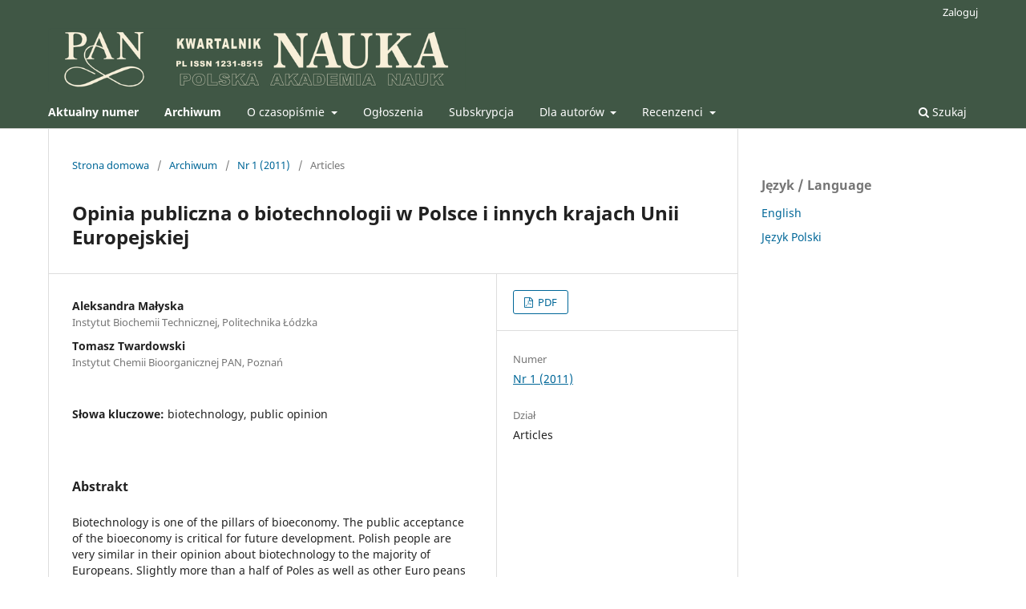

--- FILE ---
content_type: text/html; charset=utf-8
request_url: https://www.nauka-pan.pl/index.php/nauka/article/view/193
body_size: 22376
content:
<!DOCTYPE html>
<html lang="pl-PL" xml:lang="pl-PL">
<head>
	<meta charset="utf-8">
	<meta name="viewport" content="width=device-width, initial-scale=1.0">
	<title>
		Opinia publiczna o biotechnologii w Polsce i innych krajach Unii Europejskiej
							| Kwartalnik NAUKA
			</title>

	
<meta name="generator" content="Open Journal Systems 3.3.0.14">
<link rel="schema.DC" href="http://purl.org/dc/elements/1.1/" />
<meta name="DC.Creator.PersonalName" content="Aleksandra Małyska"/>
<meta name="DC.Creator.PersonalName" content="Tomasz Twardowski"/>
<meta name="DC.Date.dateSubmitted" scheme="ISO8601" content="2015-07-07"/>
<meta name="DC.Date.issued" scheme="ISO8601" content="2015-07-03"/>
<meta name="DC.Date.modified" scheme="ISO8601" content="2015-08-21"/>
<meta name="DC.Description" xml:lang="en" content="Biotechnology is one of the pillars of bioeconomy. The public acceptance of the bioeconomy is critical for future development. Polish people are very similar in their opinion about biotechnology to the majority of Europeans. Slightly more than a half of Poles as well as other Euro peans expect positive effects of innovative technologies, including biotechnology. The highest support we observe for “red” biotechnology and the lowest for genetically modified food. The critical factor determining the acceptance is the knowledge of scientific data."/>
<meta name="DC.Description" xml:lang="pl" content=""/>
<meta name="DC.Format" scheme="IMT" content="application/pdf"/>
<meta name="DC.Identifier" content="193"/>
<meta name="DC.Identifier.URI" content="https://www.nauka-pan.pl/index.php/nauka/article/view/193"/>
<meta name="DC.Language" scheme="ISO639-1" content="en"/>
<meta name="DC.Rights" content="Prawa autorskie (c) 2015 NAUKA"/>
<meta name="DC.Rights" content=""/>
<meta name="DC.Source" content="Kwartalnik NAUKA"/>
<meta name="DC.Source.ISSN" content="1231-8515"/>
<meta name="DC.Source.Issue" content="1"/>
<meta name="DC.Source.URI" content="https://www.nauka-pan.pl/index.php/nauka"/>
<meta name="DC.Title" content="Opinia publiczna o biotechnologii w Polsce i innych krajach Unii Europejskiej"/>
<meta name="DC.Title.Alternative" xml:lang="pl" content="Opinia publiczna o biotechnologii w Polsce i innych krajach Unii Europejskiej"/>
<meta name="DC.Type" content="Text.Serial.Journal"/>
<meta name="DC.Type.articleType" content=""/>
<meta name="gs_meta_revision" content="1.1"/>
<meta name="citation_journal_title" content="Kwartalnik NAUKA"/>
<meta name="citation_journal_abbrev" content="NAUKA"/>
<meta name="citation_issn" content="1231-8515"/> 
<meta name="citation_author" content="Aleksandra Małyska"/>
<meta name="citation_author_institution" content="Instytut Biochemii Technicznej, Politechnika Łódzka"/>
<meta name="citation_author" content="Tomasz Twardowski"/>
<meta name="citation_author_institution" content="Instytut Chemii Bioorganicznej PAN, Poznań"/>
<meta name="citation_title" content="Public opinion about biotechnology in Poland and in others EU countries"/>
<meta name="citation_language" content="en"/>
<meta name="citation_date" content="2011"/>
<meta name="citation_issue" content="1"/>
<meta name="citation_abstract_html_url" content="https://www.nauka-pan.pl/index.php/nauka/article/view/193"/>
<meta name="citation_pdf_url" content="https://www.nauka-pan.pl/index.php/nauka/article/download/193/189"/>
	<link rel="stylesheet" href="https://www.nauka-pan.pl/index.php/nauka/$$$call$$$/page/page/css?name=stylesheet" type="text/css" /><link rel="stylesheet" href="https://www.nauka-pan.pl/index.php/nauka/$$$call$$$/page/page/css?name=font" type="text/css" /><link rel="stylesheet" href="https://www.nauka-pan.pl/lib/pkp/styles/fontawesome/fontawesome.css?v=3.3.0.14" type="text/css" />
</head>
<body class="pkp_page_article pkp_op_view has_site_logo" dir="ltr">

	<div class="pkp_structure_page">

				<header class="pkp_structure_head" id="headerNavigationContainer" role="banner">
						 <nav class="cmp_skip_to_content" aria-label="Skocz do treści">
	<a href="#pkp_content_main">Przejdź do sekcji głównej</a>
	<a href="#siteNav">Przejdź do głównego menu</a>
		<a href="#pkp_content_footer">Przejdź do stopki</a>
</nav>

			<div class="pkp_head_wrapper">

				<div class="pkp_site_name_wrapper">
					<button class="pkp_site_nav_toggle">
						<span>Open Menu</span>
					</button>
										<div class="pkp_site_name">
																<a href="						https://www.nauka-pan.pl/index.php/nauka/index
					" class="is_img">
							<img src="https://www.nauka-pan.pl/public/journals/1/pageHeaderLogoImage_pl_PL.png" width="717" height="110"  />
						</a>
										</div>
				</div>

				
				<nav class="pkp_site_nav_menu" aria-label="Nawigacja">
					<a id="siteNav"></a>
					<div class="pkp_navigation_primary_row">
						<div class="pkp_navigation_primary_wrapper">
																				<ul id="navigationPrimary" class="pkp_navigation_primary pkp_nav_list">
								<li class="">
				<a href="https://www.nauka-pan.pl/index.php/nauka/issue/current">
					<b>Aktualny numer</b>
				</a>
							</li>
								<li class="">
				<a href="https://www.nauka-pan.pl/index.php/nauka/issue/archive">
					<b>Archiwum</b>
				</a>
							</li>
								<li class="">
				<a href="https://www.nauka-pan.pl/index.php/nauka/about">
					O czasopiśmie
				</a>
									<ul>
																					<li class="">
									<a href="https://www.nauka-pan.pl/index.php/nauka/aims">
										Profil czasopisma
									</a>
								</li>
																												<li class="">
									<a href="https://www.nauka-pan.pl/index.php/nauka/editorial">
										Komitet redakcyjny
									</a>
								</li>
																												<li class="">
									<a href="https://www.nauka-pan.pl/index.php/nauka/committee">
										Komitet naukowy
									</a>
								</li>
																												<li class="">
									<a href="https://www.nauka-pan.pl/index.php/nauka/publisher">
										Wydawca
									</a>
								</li>
																												<li class="">
									<a href="https://www.nauka-pan.pl/index.php/nauka/contact">
										Kontakt
									</a>
								</li>
																		</ul>
							</li>
								<li class="">
				<a href="https://www.nauka-pan.pl/index.php/nauka/announcement">
					Ogłoszenia
				</a>
							</li>
								<li class="">
				<a href="https://www.nauka-pan.pl/index.php/nauka/subscription">
					Subskrypcja
				</a>
							</li>
								<li class="">
				<a href="https://www.nauka-pan.pl/index.php/nauka/authors">
					Dla autorów
				</a>
									<ul>
																					<li class="">
									<a href="https://www.nauka-pan.pl/index.php/nauka/preparation">
										Przygotowanie manuskryptu
									</a>
								</li>
																												<li class="">
									<a href="https://www.nauka-pan.pl/index.php/nauka/submission">
										Formularz zgłoszenia artykułu i przekazania praw
									</a>
								</li>
																												<li class="">
									<a href="https://www.nauka-pan.pl/index.php/nauka/peer">
										Procedura recenzowania
									</a>
								</li>
																												<li class="">
									<a href="https://www.nauka-pan.pl/index.php/nauka/conflict">
										Konflikt interesów
									</a>
								</li>
																												<li class="">
									<a href="https://www.nauka-pan.pl/index.php/nauka/ghostwriting">
										Nieuprawnione autorstwo
									</a>
								</li>
																												<li class="">
									<a href="https://www.nauka-pan.pl/index.php/nauka/ethical">
										Zgody prawne i etyczne
									</a>
								</li>
																												<li class="">
									<a href="https://www.nauka-pan.pl/index.php/nauka/corrections">
										Erraty
									</a>
								</li>
																												<li class="">
									<a href="https://www.nauka-pan.pl/index.php/nauka/confidentiality">
										Poufność
									</a>
								</li>
																												<li class="">
									<a href="https://www.nauka-pan.pl/index.php/nauka/about/privacy">
										Polityka prywatności
									</a>
								</li>
																												<li class="">
									<a href="https://www.nauka-pan.pl/index.php/nauka/future">
										W następnych numerach
									</a>
								</li>
																		</ul>
							</li>
								<li class="">
				<a href="https://www.nauka-pan.pl/index.php/nauka/reviewers">
					Recenzenci
				</a>
									<ul>
																					<li class="">
									<a href="https://www.nauka-pan.pl/index.php/nauka/list">
										Lista recenzentów
									</a>
								</li>
																												<li class="">
									<a href="https://www.nauka-pan.pl/index.php/nauka/referee">
										Formularz dla recenzenta
									</a>
								</li>
																		</ul>
							</li>
			</ul>

				

																						<div class="pkp_navigation_search_wrapper">
									<a href="https://www.nauka-pan.pl/index.php/nauka/search" class="pkp_search pkp_search_desktop">
										<span class="fa fa-search" aria-hidden="true"></span>
										Szukaj
									</a>
								</div>
													</div>
					</div>
					<div class="pkp_navigation_user_wrapper" id="navigationUserWrapper">
							<ul id="navigationUser" class="pkp_navigation_user pkp_nav_list">
															<li class="profile">
				<a href="https://www.nauka-pan.pl/index.php/nauka/login">
					Zaloguj
				</a>
							</li>
										</ul>

					</div>
				</nav>
			</div><!-- .pkp_head_wrapper -->
		</header><!-- .pkp_structure_head -->

						<div class="pkp_structure_content has_sidebar">
			<div class="pkp_structure_main" role="main">
				<a id="pkp_content_main"></a>

<div class="page page_article">
			<nav class="cmp_breadcrumbs" role="navigation" aria-label="Jesteś tutaj:">
	<ol>
		<li>
			<a href="https://www.nauka-pan.pl/index.php/nauka/index">
				Strona domowa
			</a>
			<span class="separator">/</span>
		</li>
		<li>
			<a href="https://www.nauka-pan.pl/index.php/nauka/issue/archive">
				Archiwum
			</a>
			<span class="separator">/</span>
		</li>
					<li>
				<a href="https://www.nauka-pan.pl/index.php/nauka/issue/view/16">
					Nr 1 (2011)
				</a>
				<span class="separator">/</span>
			</li>
				<li class="current" aria-current="page">
			<span aria-current="page">
									Articles
							</span>
		</li>
	</ol>
</nav>
	
		  	 <article class="obj_article_details">

		
	<h1 class="page_title">
		Opinia publiczna o biotechnologii w Polsce i innych krajach Unii Europejskiej
	</h1>

	
	<div class="row">
		<div class="main_entry">

							<section class="item authors">
					<h2 class="pkp_screen_reader">Autor</h2>
					<ul class="authors">
											<li>
							<span class="name">
								Aleksandra Małyska
							</span>
															<span class="affiliation">
									Instytut Biochemii Technicznej, Politechnika Łódzka
																	</span>
																				</li>
											<li>
							<span class="name">
								Tomasz Twardowski
							</span>
															<span class="affiliation">
									Instytut Chemii Bioorganicznej PAN, Poznań
																	</span>
																				</li>
										</ul>
				</section>
			
																					
									<section class="item keywords">
				<h2 class="label">
										Słowa kluczowe:
				</h2>
				<span class="value">
											biotechnology, 											public opinion									</span>
			</section>
			
										<section class="item abstract">
					<h2 class="label">Abstrakt</h2>
					Biotechnology is one of the pillars of bioeconomy. The public acceptance of the bioeconomy is critical for future development. Polish people are very similar in their opinion about biotechnology to the majority of Europeans. Slightly more than a half of Poles as well as other Euro peans expect positive effects of innovative technologies, including biotechnology. The highest support we observe for “red” biotechnology and the lowest for genetically modified food. The critical factor determining the acceptance is the knowledge of scientific data.
				</section>
			
			

																										
						
		</div><!-- .main_entry -->

		<div class="entry_details">

						
										<div class="item galleys">
					<h2 class="pkp_screen_reader">
						Pobrania
					</h2>
					<ul class="value galleys_links">
													<li>
								
	
							

<a class="obj_galley_link pdf" href="https://www.nauka-pan.pl/index.php/nauka/article/view/193/189">

		
	PDF

	</a>
							</li>
											</ul>
				</div>
						
			
						
										<div class="item issue">

											<section class="sub_item">
							<h2 class="label">
								Numer
							</h2>
							<div class="value">
								<a class="title" href="https://www.nauka-pan.pl/index.php/nauka/issue/view/16">
									Nr 1 (2011)
								</a>
							</div>
						</section>
					
											<section class="sub_item">
							<h2 class="label">
								Dział
							</h2>
							<div class="value">
								Articles
							</div>
						</section>
					
									</div>
			
															
						
			

		</div><!-- .entry_details -->
	</div><!-- .row -->

</article>

	<div id="articlesBySimilarityList">
			<h3>Podobne artykuły</h3>

		<ul>
																							<li>
											Ekspertyza Komitetu Biotechnologii PAN,
										<a href="https://www.nauka-pan.pl/index.php/nauka/article/view/749">
						Biogospodarka, biotechnologia i nowe techniki inżynierii genetycznej
					</a>,
					<a href="https://www.nauka-pan.pl/index.php/nauka/issue/view/58">
						Kwartalnik NAUKA: Nr 4 (2017)
					</a>
				</li>
																							<li>
											Tomasz Twardowski,
											Alfredo Aguilar,
										<a href="https://www.nauka-pan.pl/index.php/nauka/article/view/1000">
						Czy biotechnologia zmierza do  biogospodarki cyrkularnej?
					</a>,
					<a href="https://www.nauka-pan.pl/index.php/nauka/issue/view/80">
						Kwartalnik NAUKA: Nr 1 (2023)
					</a>
				</li>
																							<li>
											Aleksandra Małyska,
											Tomasz Twardowski,
										<a href="https://www.nauka-pan.pl/index.php/nauka/article/view/169">
						Wpływ przekazów medialnych i dyskursu publicznego na kształt krajowego prawodawstwa regulującego kwestię GMO
					</a>,
					<a href="https://www.nauka-pan.pl/index.php/nauka/issue/view/15">
						Kwartalnik NAUKA: Nr 4 (2012)
					</a>
				</li>
																							<li>
											Andrzej Anioł,
											Stanisław Bielecki,
											Tomasz Twardowski,
										<a href="https://www.nauka-pan.pl/index.php/nauka/article/view/366">
						Genetycznie zmodyfikowane organizmy – szanse i zagrożenia dla Polski
					</a>,
					<a href="https://www.nauka-pan.pl/index.php/nauka/issue/view/29">
						Kwartalnik NAUKA: Nr 1 (2008)
					</a>
				</li>
					</ul>
		<p id="articlesBySimilarityPages">
			
		</p>
		<p id="articlesBySimilaritySearch">
						Możesz również <a href="https://www.nauka-pan.pl/index.php/nauka/search/search?query=biotechnology%20public%20opinion">Rozpocznij zaawansowane wyszukiwanie podobieństw</a> dla tego artykułu.
		</p>
	</div>
<div id="articlesBySameAuthorList">
						<h3>Inne teksty tego samego autora</h3>

			<ul>
																													<li>
													Tomasz Zimny,
													Tomasz Twardowski,
												<a href="https://www.nauka-pan.pl/index.php/nauka/article/view/737">
							Legislacja technik „bio” – pilna konieczność?
						</a>,
						<a href="https://www.nauka-pan.pl/index.php/nauka/issue/view/57">
							Kwartalnik NAUKA: Nr 3 (2017)
						</a>
					</li>
																													<li>
													Agata Tyczewska,
													Joanna Gracz,
													Tomasz Twardowski,
													Aleksandra Małyska,
												<a href="https://www.nauka-pan.pl/index.php/nauka/article/view/33">
							Soja przyszłością polskiego rolnictwa?
						</a>,
						<a href="https://www.nauka-pan.pl/index.php/nauka/issue/view/4">
							Kwartalnik NAUKA: Nr 4 (2014)
						</a>
					</li>
																													<li>
													Tomasz Twardowski,
													Alfredo Aguilar,
												<a href="https://www.nauka-pan.pl/index.php/nauka/article/view/1000">
							Czy biotechnologia zmierza do  biogospodarki cyrkularnej?
						</a>,
						<a href="https://www.nauka-pan.pl/index.php/nauka/issue/view/80">
							Kwartalnik NAUKA: Nr 1 (2023)
						</a>
					</li>
																													<li>
													Andrzej Anioł,
													Stanisław Bielecki,
													Tomasz Twardowski,
												<a href="https://www.nauka-pan.pl/index.php/nauka/article/view/366">
							Genetycznie zmodyfikowane organizmy – szanse i zagrożenia dla Polski
						</a>,
						<a href="https://www.nauka-pan.pl/index.php/nauka/issue/view/29">
							Kwartalnik NAUKA: Nr 1 (2008)
						</a>
					</li>
																													<li>
													Tomasz Twardowski,
												<a href="https://www.nauka-pan.pl/index.php/nauka/article/view/107">
							Raport „Agrobiotechnologia” przedstawiony przez EASAC
						</a>,
						<a href="https://www.nauka-pan.pl/index.php/nauka/issue/view/10">
							Kwartalnik NAUKA: Nr 3 (2013)
						</a>
					</li>
																													<li>
													Tomasz Zimny,
													Tomasz Twardowski,
												<a href="https://www.nauka-pan.pl/index.php/nauka/article/view/803">
							Szczególna sytuacja pasz GM w Polsce w świetle najnowszego orzecznictwa Trybunału Sprawiedliwości Unii Europejskiej
						</a>,
						<a href="https://www.nauka-pan.pl/index.php/nauka/issue/view/64">
							Kwartalnik NAUKA: Nr 1 (2019)
						</a>
					</li>
																													<li>
													Kamila Bąkowska-Żywicka,
													Agata Tyczewska,
													Tomasz Twardowski,
												<a href="https://www.nauka-pan.pl/index.php/nauka/article/view/365">
							Choroby cywilizacyjne – terapeutyczne zastosowania strategii antysensu
						</a>,
						<a href="https://www.nauka-pan.pl/index.php/nauka/issue/view/29">
							Kwartalnik NAUKA: Nr 1 (2008)
						</a>
					</li>
																													<li>
													Tomasz Twardowski,
												<a href="https://www.nauka-pan.pl/index.php/nauka/article/view/168">
							Dlaczego Polacy boją się GMO?
						</a>,
						<a href="https://www.nauka-pan.pl/index.php/nauka/issue/view/15">
							Kwartalnik NAUKA: Nr 4 (2012)
						</a>
					</li>
																													<li>
													Ewa Waszkowska,
													Tomasz Twardowski,
													Aleksandra Małyska,
												<a href="https://www.nauka-pan.pl/index.php/nauka/article/view/20">
							Patenty i rośliny w Polsce, Niemczech i europejskim urzędzie patentowym
						</a>,
						<a href="https://www.nauka-pan.pl/index.php/nauka/issue/view/3">
							Kwartalnik NAUKA: Nr 1 (2015)
						</a>
					</li>
																													<li>
													Tomasz Twardowski,
												<a href="https://www.nauka-pan.pl/index.php/nauka/article/view/668">
							Rzeczywistość XXI wieku – GM żywność
						</a>,
						<a href="https://www.nauka-pan.pl/index.php/nauka/issue/view/52">
							Kwartalnik NAUKA: Nr 2 (2016)
						</a>
					</li>
							</ul>
			<div id="articlesBySameAuthorPages">
				<strong>1</strong>&nbsp;<a href="https://www.nauka-pan.pl/index.php/nauka/article/view/193?articlesBySameAuthorPage=2#articlesBySameAuthor">2</a>&nbsp;<a href="https://www.nauka-pan.pl/index.php/nauka/article/view/193?articlesBySameAuthorPage=3#articlesBySameAuthor">3</a>&nbsp;<a href="https://www.nauka-pan.pl/index.php/nauka/article/view/193?articlesBySameAuthorPage=2#articlesBySameAuthor">&gt;</a>&nbsp;<a href="https://www.nauka-pan.pl/index.php/nauka/article/view/193?articlesBySameAuthorPage=3#articlesBySameAuthor">&gt;&gt;</a>&nbsp;
			</div>
			</div>


</div><!-- .page -->

	</div><!-- pkp_structure_main -->

									<div class="pkp_structure_sidebar left" role="complementary" aria-label="Pasek boczny">
				<div class="pkp_block block_language">
	<h2 class="title">
		Język / Language
	</h2>

	<div class="content">
		<ul>
							<li class="locale_en_US" lang="en-US">
					<a href="https://www.nauka-pan.pl/index.php/nauka/user/setLocale/en_US?source=%2Findex.php%2Fnauka%2Farticle%2Fview%2F193">
						English
					</a>
				</li>
							<li class="locale_pl_PL current" lang="pl-PL">
					<a href="https://www.nauka-pan.pl/index.php/nauka/user/setLocale/pl_PL?source=%2Findex.php%2Fnauka%2Farticle%2Fview%2F193">
						Język Polski
					</a>
				</li>
					</ul>
	</div>
</div><!-- .block_language -->

			</div><!-- pkp_sidebar.left -->
			</div><!-- pkp_structure_content -->

<div class="pkp_structure_footer_wrapper" role="contentinfo">
	<a id="pkp_content_footer"></a>

	<div class="pkp_structure_footer">

		
		<div class="pkp_brand_footer" role="complementary">
			<a href="https://www.nauka-pan.pl/index.php/nauka/about/aboutThisPublishingSystem">
				<img alt="Więcej informacji o systemie publikacji, Platformie i Obiegu OJS/PKP." src="https://www.nauka-pan.pl/templates/images/ojs_brand.png">
			</a>
		</div>
	</div>
</div><!-- pkp_structure_footer_wrapper -->

</div><!-- pkp_structure_page -->

<script src="https://www.nauka-pan.pl/lib/pkp/lib/vendor/components/jquery/jquery.min.js?v=3.3.0.14" type="text/javascript"></script><script src="https://www.nauka-pan.pl/lib/pkp/lib/vendor/components/jqueryui/jquery-ui.min.js?v=3.3.0.14" type="text/javascript"></script><script src="https://www.nauka-pan.pl/plugins/themes/default/js/lib/popper/popper.js?v=3.3.0.14" type="text/javascript"></script><script src="https://www.nauka-pan.pl/plugins/themes/default/js/lib/bootstrap/util.js?v=3.3.0.14" type="text/javascript"></script><script src="https://www.nauka-pan.pl/plugins/themes/default/js/lib/bootstrap/dropdown.js?v=3.3.0.14" type="text/javascript"></script><script src="https://www.nauka-pan.pl/plugins/themes/default/js/main.js?v=3.3.0.14" type="text/javascript"></script><script type="text/javascript">
(function (w, d, s, l, i) { w[l] = w[l] || []; var f = d.getElementsByTagName(s)[0],
j = d.createElement(s), dl = l != 'dataLayer' ? '&l=' + l : ''; j.async = true; 
j.src = 'https://www.googletagmanager.com/gtag/js?id=' + i + dl; f.parentNode.insertBefore(j, f); 
function gtag(){dataLayer.push(arguments)}; gtag('js', new Date()); gtag('config', i); })
(window, document, 'script', 'dataLayer', 'G-52TDYQKYKJ');
</script>


</body>
</html>
